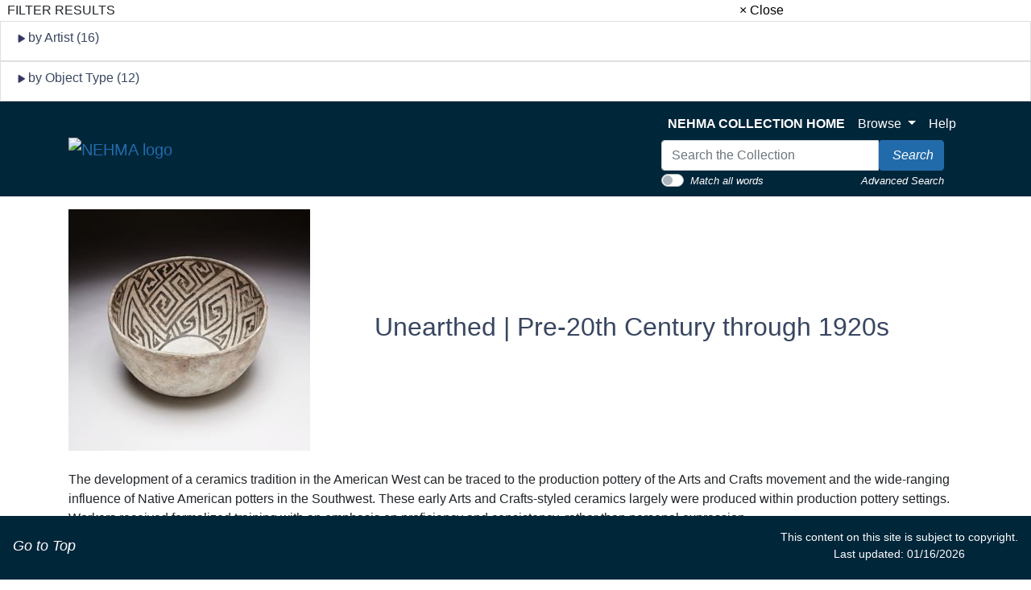

--- FILE ---
content_type: text/html; charset=UTF-8
request_url: https://artmuseum-collection.usu.edu/objects-1/portfolio?records=12&query=Portfolios%20%3D%20%22656%22&sort=0&portfolioName=Unearthed%20%7C%20%20Pre-20th%20Century%20through%201920s
body_size: 10527
content:
<!DOCTYPE html>
<!--Objects_1/Portfolio.htm-->
<html lang="en">

<head>
    <title>NEHMA | Collection
 - Unearthed |&nbsp;&nbsp;Pre-20th Century through 1920s </title>
    <meta http-equiv="content-type" content="text/html; charset=ISO-8859-1">
<meta name="viewport" content="width=device-width, initial-scale=1">
<!-- <meta name="robots" content="index,nofollow"> -->

<!--<link rel="stylesheet" type="text/css" href="https://maxcdn.bootstrapcdn.com/font-awesome/4.7.0/css/font-awesome.min.css" />-->

        <!-- start scripts -->
	<link rel="icon" href="/graphics/favicon.ico" type="image/x-ico" />

    <script src="https://ajax.googleapis.com/ajax/libs/jquery/3.5.1/jquery.min.js"></script>

	<script src="https://cdn.jsdelivr.net/npm/popper.js@1.16.1/dist/umd/popper.min.js" integrity="sha384-9/reFTGAW83EW2RDu2S0VKaIzap3H66lZH81PoYlFhbGU+6BZp6G7niu735Sk7lN" crossorigin="anonymous"></script>
	<link rel="stylesheet" type="text/css" href="/main.css"/>
	<link rel="stylesheet" type="text/css" href="/bootstrap4.min.css"/>
	<link rel="stylesheet" type="text/css" href="/nehma-custom.css"/>
	<script src="https://stackpath.bootstrapcdn.com/bootstrap/4.5.2/js/bootstrap.min.js" integrity="sha384-B4gt1jrGC7Jh4AgTPSdUtOBvfO8shuf57BaghqFfPlYxofvL8/KUEfYiJOMMV+rV" crossorigin="anonymous"></script>

	<script src="https://unpkg.com/isotope-layout@3/dist/isotope.pkgd.min.js"></script>

    <script type="text/javascript" src="/scripts/highslide/highslide-full.min.js"></script>
    <link rel="stylesheet" type="text/css" href="/scripts/highslide/highslide.css" />
    <script type="text/javascript" src="/scripts/highslideinit.js"></script>

    <script type="text/javascript" src="/scripts/myscript.js"></script>
	<script async src="https://www.googletagmanager.com/gtag/js?id=UA-xxx"></script>
	<script type="text/javascript" src="/scripts/ga_tags.js"></script>

	<link rel="stylesheet" href="https://ajax.googleapis.com/ajax/libs/jqueryui/1.12.1/themes/smoothness/jquery-ui.css">
	<script src="https://ajax.googleapis.com/ajax/libs/jqueryui/1.12.1/jquery-ui.min.js"></script>

	<link id="bsdp-css" href="/scripts/bootstrap-datepicker/css/bootstrap-datepicker3.min.css" rel="stylesheet">
	<script src="/scripts/bootstrap-datepicker/js/bootstrap-datepicker.min.js"></script>
	<link rel="stylesheet" type="text/css" href="/kioskstyles.css"/>

    <script type="text/javascript">
		function getGallerySystemsCookie(name) {
			var value = "; " + document.cookie;
			var parts = value.split("; GSWK_" + name + "=");
			if (parts.length >= 2) {
				return parts.pop().split(";").shift();
			} else {
				return "";
			}
		}

		// console.log(jQuery);
        function getStyleObj (obj) {
            // returns a 'style' object that's properly formatted for the user's browser
            if(is.ns5) {
                styleObj = document.getElementById(obj).style;
            }
            else if(is.ie) {
                styleObj = eval("document.all." + obj + ".style");
            }
            else if(is.ns) {
                styleObj = eval("document." + obj);
            }

            return styleObj;
        }

        function menuOn(selMenu) {
            // // Change the background color of selMenu on mouse rollover.
            // var obj = getStyleObj(selMenu);
            // obj.backgroundColor ="#000";
            // //this color corresponds to the .menu a:hover bgcolor set in kioskstyles.css
        }

        function menuOff(selMenu) {
            // // Remove the background color of selMenu on mouse rollout.
            // if(currentMenu == selMenu) {
            //     // this is the 'current' menu; it should continue to look selected;
            //     setMenu(selMenu);
            // } else {
            //     var obj = getStyleObj(selMenu);
            //     obj.backgroundColor ="";
            // }
        }

        var currentMenu = "";

        function setMenu(selMenu) {
            // // Changes the background color of the selected menu
            // // This function is called in the 'onload' script of <body> tags.
            // currentMenu = selMenu;
            // var obj = getStyleObj(selMenu);
            // obj.backgroundColor ="#666666";
        }

        function showHelp(theURL) {
            theURL = '/Help/'+theURL+'.htm';
            var newWindow = window.open(theURL,'Help','width=300,height=400,scrollbars,resizable');
        }

        function addToPort(SessionID,Sequence,objID) {
            document.theForm.objID.value = objID;
            suffix = "?sid="+SessionID + "&x=" + Sequence;
            var portWind = window.open("/Kiosk/ChoosePort.htm"+suffix,"ChoosePort","height=150,width=300")
        }

        function addIDs() {
            document.theForm.action = document.theForm.action+document.theForm.portID.value+"*"+document.theForm.objID.value+suffix;
            document.theForm.submit();
        }

      $(document).ready( function() {
        $( "#accordion" ).accordion({
          collapsible: true,
          header: '.other-info',
          heightStyle: "content",
          active: false
        });
      } );


/* ^^^^^^^^^^^^^^^^^^^^^^^^^^^^^^^^^^^^^^^^^^^^^^^^^^^^^^^^^^^^^^
Disable context menu on images by GreenLava (BloggerSentral.com)
Version 1.0
You are free to copy and share this code but please do not remove this credit notice.
^^^^^^^^^^^^^^^^^^^^^^^^^^^^^^^^^^^^^^^^^^^^^^^^^^^^^^^^^^^^^^ */
/* (remove this line to enable)
   function nocontext(e) {
     var clickedTag = (e==null) ? event.srcElement.tagName : e.target.tagName;
     if (clickedTag == "IMG") {
       alert(alertMsg);
       return false;
     }
   }
   var alertMsg = "Image context menu is disabled";
   document.oncontextmenu = nocontext;
  //-->
(remove this line to enable */



    </script>

    <!-- have this at the end -->
    <link rel="stylesheet" type="text/css" href="/css/filterbox.css"/>
    <script type="text/javascript" src="/scripts/filterbox.js"></script>

    <!-- end scripts -->

</head>

<body class="clearfix">
    <div id="filterBox" class="sidenav">
    <div id="title">
		<table width="100%"><tr>
			<td>&nbsp;&nbsp;FILTER RESULTS</td>
			<td class="closebtn"><a href="javascript:void(0)" onclick="closeNav()">&times; Close</a></td>
		</tr></table>
    </div>

    <div id="filterFields">
        
        
			<div class="list-group"> <!-- by Artist -->
				<small>
					<div class="list-group-item">
						<h6 class="fieldName" id="artist">
							<img id="artistTriangleRight" src="/graphics/carat-right.jpg"/>
							<img id="artistTriangleDown" src="/graphics/carat-down.jpg" style="display:none;"/>
							by Artist (16)
						</h6>
					</div>
					<div id="artistValues" style="display:none;">
       					
						
							<a href="/objects-1/portfolio?records&#61;50&amp;query&#61;Portfolios&#37;20&#37;3D&#37;20&#37;22656&#37;22&#37;20and&#37;20Disp_Maker_1&#37;20&#37;3D&#37;20&#37;22Alexander Stirling Calder&#37;22&amp;sort&#61;0"
								class="list-group-item" style="padding: 5px 5px;">
							<div class="d-flex w-100 justify-content-between">
								<span class="mb-1">
									&nbsp;
									
										Alexander Stirling Calder
									
								</span>
								<small class="text-muted">
									<span class="badge-pill badge-secondary text-right">1</span>
								</small>
							</div>
						</a>
					
							<a href="/objects-1/portfolio?records&#61;50&amp;query&#61;Portfolios&#37;20&#37;3D&#37;20&#37;22656&#37;22&#37;20and&#37;20Disp_Maker_1&#37;20&#37;3D&#37;20&#37;22George Ohr&#37;22&amp;sort&#61;0"
								class="list-group-item" style="padding: 5px 5px;">
							<div class="d-flex w-100 justify-content-between">
								<span class="mb-1">
									&nbsp;
									
										George Ohr
									
								</span>
								<small class="text-muted">
									<span class="badge-pill badge-secondary text-right">1</span>
								</small>
							</div>
						</a>
					
							<a href="/objects-1/portfolio?records&#61;50&amp;query&#61;Portfolios&#37;20&#37;3D&#37;20&#37;22656&#37;22&#37;20and&#37;20Disp_Maker_1&#37;20&#37;3D&#37;20&#37;22Glen Lukens&#37;22&amp;sort&#61;0"
								class="list-group-item" style="padding: 5px 5px;">
							<div class="d-flex w-100 justify-content-between">
								<span class="mb-1">
									&nbsp;
									
										Glen Lukens
									
								</span>
								<small class="text-muted">
									<span class="badge-pill badge-secondary text-right">1</span>
								</small>
							</div>
						</a>
					
							<a href="/objects-1/portfolio?records&#61;50&amp;query&#61;Portfolios&#37;20&#37;3D&#37;20&#37;22656&#37;22&#37;20and&#37;20Disp_Maker_1&#37;20&#37;3D&#37;20&#37;22Grace Chapella&#37;22&amp;sort&#61;0"
								class="list-group-item" style="padding: 5px 5px;">
							<div class="d-flex w-100 justify-content-between">
								<span class="mb-1">
									&nbsp;
									
										Grace Chapella
									
								</span>
								<small class="text-muted">
									<span class="badge-pill badge-secondary text-right">1</span>
								</small>
							</div>
						</a>
					
							<a href="/objects-1/portfolio?records&#61;50&amp;query&#61;Portfolios&#37;20&#37;3D&#37;20&#37;22656&#37;22&#37;20and&#37;20Disp_Maker_1&#37;20&#37;3D&#37;20&#37;22Halcyon Art Pottery&#37;22&amp;sort&#61;0"
								class="list-group-item" style="padding: 5px 5px;">
							<div class="d-flex w-100 justify-content-between">
								<span class="mb-1">
									&nbsp;
									
										Halcyon Art Pottery
									
								</span>
								<small class="text-muted">
									<span class="badge-pill badge-secondary text-right">1</span>
								</small>
							</div>
						</a>
					
							<a href="/objects-1/portfolio?records&#61;50&amp;query&#61;Portfolios&#37;20&#37;3D&#37;20&#37;22656&#37;22&#37;20and&#37;20Disp_Maker_1&#37;20&#37;3D&#37;20&#37;22Harry Reuben Reynolds&#37;22&amp;sort&#61;0"
								class="list-group-item" style="padding: 5px 5px;">
							<div class="d-flex w-100 justify-content-between">
								<span class="mb-1">
									&nbsp;
									
										Harry Reuben Reynolds
									
								</span>
								<small class="text-muted">
									<span class="badge-pill badge-secondary text-right">1</span>
								</small>
							</div>
						</a>
					
							<a href="/objects-1/portfolio?records&#61;50&amp;query&#61;Portfolios&#37;20&#37;3D&#37;20&#37;22656&#37;22&#37;20and&#37;20Disp_Maker_1&#37;20&#37;3D&#37;20&#37;22Joy Navasie&#37;22&amp;sort&#61;0"
								class="list-group-item" style="padding: 5px 5px;">
							<div class="d-flex w-100 justify-content-between">
								<span class="mb-1">
									&nbsp;
									
										Joy Navasie
									
								</span>
								<small class="text-muted">
									<span class="badge-pill badge-secondary text-right">1</span>
								</small>
							</div>
						</a>
					
							<a href="/objects-1/portfolio?records&#61;50&amp;query&#61;Portfolios&#37;20&#37;3D&#37;20&#37;22656&#37;22&#37;20and&#37;20Disp_Maker_1&#37;20&#37;3D&#37;20&#37;22Mary Juan&#37;22&amp;sort&#61;0"
								class="list-group-item" style="padding: 5px 5px;">
							<div class="d-flex w-100 justify-content-between">
								<span class="mb-1">
									&nbsp;
									
										Mary Juan
									
								</span>
								<small class="text-muted">
									<span class="badge-pill badge-secondary text-right">1</span>
								</small>
							</div>
						</a>
					
							<a href="/objects-1/portfolio?records&#61;50&amp;query&#61;Portfolios&#37;20&#37;3D&#37;20&#37;22656&#37;22&#37;20and&#37;20Disp_Maker_1&#37;20&#37;3D&#37;20&#37;22Maximiliana Montoya Martinez&#37;22&amp;sort&#61;0"
								class="list-group-item" style="padding: 5px 5px;">
							<div class="d-flex w-100 justify-content-between">
								<span class="mb-1">
									&nbsp;
									
										Maximiliana Montoya Martinez
									
								</span>
								<small class="text-muted">
									<span class="badge-pill badge-secondary text-right">2</span>
								</small>
							</div>
						</a>
					
							<a href="/objects-1/portfolio?records&#61;50&amp;query&#61;Portfolios&#37;20&#37;3D&#37;20&#37;22656&#37;22&#37;20and&#37;20Disp_Maker_1&#37;20&#37;3D&#37;20&#37;22Paul Bonifas&#37;22&amp;sort&#61;0"
								class="list-group-item" style="padding: 5px 5px;">
							<div class="d-flex w-100 justify-content-between">
								<span class="mb-1">
									&nbsp;
									
										Paul Bonifas
									
								</span>
								<small class="text-muted">
									<span class="badge-pill badge-secondary text-right">1</span>
								</small>
							</div>
						</a>
					
							<a href="/objects-1/portfolio?records&#61;50&amp;query&#61;Portfolios&#37;20&#37;3D&#37;20&#37;22656&#37;22&#37;20and&#37;20Disp_Maker_1&#37;20&#37;3D&#37;20&#37;22Rose Gonzales&#37;22&amp;sort&#61;0"
								class="list-group-item" style="padding: 5px 5px;">
							<div class="d-flex w-100 justify-content-between">
								<span class="mb-1">
									&nbsp;
									
										Rose Gonzales
									
								</span>
								<small class="text-muted">
									<span class="badge-pill badge-secondary text-right">1</span>
								</small>
							</div>
						</a>
					
							<a href="/objects-1/portfolio?records&#61;50&amp;query&#61;Portfolios&#37;20&#37;3D&#37;20&#37;22656&#37;22&#37;20and&#37;20Disp_Maker_1&#37;20&#37;3D&#37;20&#37;22Unknown Ancestral Pueblo&#37;22&amp;sort&#61;0"
								class="list-group-item" style="padding: 5px 5px;">
							<div class="d-flex w-100 justify-content-between">
								<span class="mb-1">
									&nbsp;
									
										Unknown Ancestral Pueblo
									
								</span>
								<small class="text-muted">
									<span class="badge-pill badge-secondary text-right">4</span>
								</small>
							</div>
						</a>
					
							<a href="/objects-1/portfolio?records&#61;50&amp;query&#61;Portfolios&#37;20&#37;3D&#37;20&#37;22656&#37;22&#37;20and&#37;20Disp_Maker_1&#37;20&#37;3D&#37;20&#37;22Unknown Cochiti Pueblo&#37;22&amp;sort&#61;0"
								class="list-group-item" style="padding: 5px 5px;">
							<div class="d-flex w-100 justify-content-between">
								<span class="mb-1">
									&nbsp;
									
										Unknown Cochiti Pueblo
									
								</span>
								<small class="text-muted">
									<span class="badge-pill badge-secondary text-right">2</span>
								</small>
							</div>
						</a>
					
							<a href="/objects-1/portfolio?records&#61;50&amp;query&#61;Portfolios&#37;20&#37;3D&#37;20&#37;22656&#37;22&#37;20and&#37;20Disp_Maker_1&#37;20&#37;3D&#37;20&#37;22Unknown Kewa Pueblo&#37;22&amp;sort&#61;0"
								class="list-group-item" style="padding: 5px 5px;">
							<div class="d-flex w-100 justify-content-between">
								<span class="mb-1">
									&nbsp;
									
										Unknown Kewa Pueblo
									
								</span>
								<small class="text-muted">
									<span class="badge-pill badge-secondary text-right">1</span>
								</small>
							</div>
						</a>
					
							<a href="/objects-1/portfolio?records&#61;50&amp;query&#61;Portfolios&#37;20&#37;3D&#37;20&#37;22656&#37;22&#37;20and&#37;20Disp_Maker_1&#37;20&#37;3D&#37;20&#37;22Unknown Native American&#37;22&amp;sort&#61;0"
								class="list-group-item" style="padding: 5px 5px;">
							<div class="d-flex w-100 justify-content-between">
								<span class="mb-1">
									&nbsp;
									
										Unknown Native American
									
								</span>
								<small class="text-muted">
									<span class="badge-pill badge-secondary text-right">12</span>
								</small>
							</div>
						</a>
					
							<a href="/objects-1/portfolio?records&#61;50&amp;query&#61;Portfolios&#37;20&#37;3D&#37;20&#37;22656&#37;22&#37;20and&#37;20Disp_Maker_1&#37;20&#37;3D&#37;20&#37;22Unknown Zia Pueblo&#37;22&amp;sort&#61;0"
								class="list-group-item" style="padding: 5px 5px;">
							<div class="d-flex w-100 justify-content-between">
								<span class="mb-1">
									&nbsp;
									
										Unknown Zia Pueblo
									
								</span>
								<small class="text-muted">
									<span class="badge-pill badge-secondary text-right">2</span>
								</small>
							</div>
						</a>
					
					</div>
				</small>
			</div>
		

		
		

		
		

		
		
			<div class="list-group"> <!-- by Object Type -->
				<small>
					<div class="list-group-item">
						<h6 class="fieldName" id="objtype">
							<img id="objtypeTriangleRight" src="/graphics/carat-right.jpg"/>
							<img id="objtypeTriangleDown" src="/graphics/carat-down.jpg" style="display:none;"/>
							by Object Type (12)
						</h6>
					</div>
					<div id="objtypeValues" style="display:none;">
       					
						
							<a href="/objects-1/portfolio?records&#61;50&amp;query&#61;Portfolios&#37;20&#37;3D&#37;20&#37;22656&#37;22&#37;20and&#37;20Disp_Obj_Type&#37;20&#37;3D&#37;20&#37;22Bead&#37;22&amp;sort&#61;0"
									class="list-group-item" style="padding: 5px 5px;">
								<div class="d-flex w-100 justify-content-between">
									<span class="mb-1">
										&nbsp;
										
											Bead
										
									</span>
									<small class="text-muted">
										<span class="badge-pill badge-secondary text-right">6</span>
									</small>
								</div>
							</a>
						
							<a href="/objects-1/portfolio?records&#61;50&amp;query&#61;Portfolios&#37;20&#37;3D&#37;20&#37;22656&#37;22&#37;20and&#37;20Disp_Obj_Type&#37;20&#37;3D&#37;20&#37;22Bowl&#37;22&amp;sort&#61;0"
									class="list-group-item" style="padding: 5px 5px;">
								<div class="d-flex w-100 justify-content-between">
									<span class="mb-1">
										&nbsp;
										
											Bowl
										
									</span>
									<small class="text-muted">
										<span class="badge-pill badge-secondary text-right">7</span>
									</small>
								</div>
							</a>
						
							<a href="/objects-1/portfolio?records&#61;50&amp;query&#61;Portfolios&#37;20&#37;3D&#37;20&#37;22656&#37;22&#37;20and&#37;20Disp_Obj_Type&#37;20&#37;3D&#37;20&#37;22Candle Holder&#37;22&amp;sort&#61;0"
									class="list-group-item" style="padding: 5px 5px;">
								<div class="d-flex w-100 justify-content-between">
									<span class="mb-1">
										&nbsp;
										
											Candle Holder
										
									</span>
									<small class="text-muted">
										<span class="badge-pill badge-secondary text-right">2</span>
									</small>
								</div>
							</a>
						
							<a href="/objects-1/portfolio?records&#61;50&amp;query&#61;Portfolios&#37;20&#37;3D&#37;20&#37;22656&#37;22&#37;20and&#37;20Disp_Obj_Type&#37;20&#37;3D&#37;20&#37;22Canteen&#37;22&amp;sort&#61;0"
									class="list-group-item" style="padding: 5px 5px;">
								<div class="d-flex w-100 justify-content-between">
									<span class="mb-1">
										&nbsp;
										
											Canteen
										
									</span>
									<small class="text-muted">
										<span class="badge-pill badge-secondary text-right">1</span>
									</small>
								</div>
							</a>
						
							<a href="/objects-1/portfolio?records&#61;50&amp;query&#61;Portfolios&#37;20&#37;3D&#37;20&#37;22656&#37;22&#37;20and&#37;20Disp_Obj_Type&#37;20&#37;3D&#37;20&#37;22Jar&#37;22&amp;sort&#61;0"
									class="list-group-item" style="padding: 5px 5px;">
								<div class="d-flex w-100 justify-content-between">
									<span class="mb-1">
										&nbsp;
										
											Jar
										
									</span>
									<small class="text-muted">
										<span class="badge-pill badge-secondary text-right">7</span>
									</small>
								</div>
							</a>
						
							<a href="/objects-1/portfolio?records&#61;50&amp;query&#61;Portfolios&#37;20&#37;3D&#37;20&#37;22656&#37;22&#37;20and&#37;20Disp_Obj_Type&#37;20&#37;3D&#37;20&#37;22Olla&#37;22&amp;sort&#61;0"
									class="list-group-item" style="padding: 5px 5px;">
								<div class="d-flex w-100 justify-content-between">
									<span class="mb-1">
										&nbsp;
										
											Olla
										
									</span>
									<small class="text-muted">
										<span class="badge-pill badge-secondary text-right">1</span>
									</small>
								</div>
							</a>
						
							<a href="/objects-1/portfolio?records&#61;50&amp;query&#61;Portfolios&#37;20&#37;3D&#37;20&#37;22656&#37;22&#37;20and&#37;20Disp_Obj_Type&#37;20&#37;3D&#37;20&#37;22Pitcher&#37;22&amp;sort&#61;0"
									class="list-group-item" style="padding: 5px 5px;">
								<div class="d-flex w-100 justify-content-between">
									<span class="mb-1">
										&nbsp;
										
											Pitcher
										
									</span>
									<small class="text-muted">
										<span class="badge-pill badge-secondary text-right">2</span>
									</small>
								</div>
							</a>
						
							<a href="/objects-1/portfolio?records&#61;50&amp;query&#61;Portfolios&#37;20&#37;3D&#37;20&#37;22656&#37;22&#37;20and&#37;20Disp_Obj_Type&#37;20&#37;3D&#37;20&#37;22Pot&#37;22&amp;sort&#61;0"
									class="list-group-item" style="padding: 5px 5px;">
								<div class="d-flex w-100 justify-content-between">
									<span class="mb-1">
										&nbsp;
										
											Pot
										
									</span>
									<small class="text-muted">
										<span class="badge-pill badge-secondary text-right">1</span>
									</small>
								</div>
							</a>
						
							<a href="/objects-1/portfolio?records&#61;50&amp;query&#61;Portfolios&#37;20&#37;3D&#37;20&#37;22656&#37;22&#37;20and&#37;20Disp_Obj_Type&#37;20&#37;3D&#37;20&#37;22Sculpture&#37;22&amp;sort&#61;0"
									class="list-group-item" style="padding: 5px 5px;">
								<div class="d-flex w-100 justify-content-between">
									<span class="mb-1">
										&nbsp;
										
											Sculpture
										
									</span>
									<small class="text-muted">
										<span class="badge-pill badge-secondary text-right">1</span>
									</small>
								</div>
							</a>
						
							<a href="/objects-1/portfolio?records&#61;50&amp;query&#61;Portfolios&#37;20&#37;3D&#37;20&#37;22656&#37;22&#37;20and&#37;20Disp_Obj_Type&#37;20&#37;3D&#37;20&#37;22Tureen&#37;22&amp;sort&#61;0"
									class="list-group-item" style="padding: 5px 5px;">
								<div class="d-flex w-100 justify-content-between">
									<span class="mb-1">
										&nbsp;
										
											Tureen
										
									</span>
									<small class="text-muted">
										<span class="badge-pill badge-secondary text-right">1</span>
									</small>
								</div>
							</a>
						
							<a href="/objects-1/portfolio?records&#61;50&amp;query&#61;Portfolios&#37;20&#37;3D&#37;20&#37;22656&#37;22&#37;20and&#37;20Disp_Obj_Type&#37;20&#37;3D&#37;20&#37;22Vase&#37;22&amp;sort&#61;0"
									class="list-group-item" style="padding: 5px 5px;">
								<div class="d-flex w-100 justify-content-between">
									<span class="mb-1">
										&nbsp;
										
											Vase
										
									</span>
									<small class="text-muted">
										<span class="badge-pill badge-secondary text-right">3</span>
									</small>
								</div>
							</a>
						
							<a href="/objects-1/portfolio?records&#61;50&amp;query&#61;Portfolios&#37;20&#37;3D&#37;20&#37;22656&#37;22&#37;20and&#37;20Disp_Obj_Type&#37;20&#37;3D&#37;20&#37;22Whistle&#37;22&amp;sort&#61;0"
									class="list-group-item" style="padding: 5px 5px;">
								<div class="d-flex w-100 justify-content-between">
									<span class="mb-1">
										&nbsp;
										
											Whistle
										
									</span>
									<small class="text-muted">
										<span class="badge-pill badge-secondary text-right">1</span>
									</small>
								</div>
							</a>
						
					</div>
				</small>
			</div>
		

		
		
	</div>
</div>

    <div id="main">
        <a class="skippy sr-only sr-only-focusable" role="navigation" aria-label="Skip links" href="#main">
	Skip to Content
</a>
<header class="navbar navbar-expand-lg navbar-light bg-primary mb-3 sticky-top" style="z-index:900;">
	<div class="container" style="max-width: 1150px; margin: 0 auto; padding: 0 20px;">
		<div class="row justify-content-between align-items-center">
			<div class="col-auto">
				<a class="navbar-brand" href="https://www.usu.edu/artmuseum/">
					<img src="/Graphics/nehma-logo-white.png" alt="NEHMA logo"/>
				</a>
			</div>
		</div>
		<button style="background-color: #CED4DA;" class="navbar-toggler ml-auto" type="button" data-toggle="collapse" data-target="#navbarSupportedContent" aria-controls="navbarSupportedContent" aria-expanded="false" aria-label="Toggle navigation">
			<span class="navbar-toggler-icon"/>
		</button>
		<div class="collapse navbar-collapse " id="navbarSupportedContent">
			<div class="navbar-nav ml-auto"/>
			<!-- spacer -->
			<div class="row justify-content-between align-items-center ml-auto">
				<div class="col-auto">
					<ul class="navbar-nav mt-2 mt-lg-0">
						<li class="nav-item">
							<a class="nav-link" href="/">
								<strong>NEHMA COLLECTION HOME</strong>
							</a>
						</li>
						<li class="nav-item dropdown">
							<a class="nav-link dropdown-toggle" href="#" id="navbarDropdown" role="button" data-toggle="dropdown" aria-haspopup="true" aria-expanded="false">
								Browse
							</a>
							<div class="dropdown-menu" aria-labelledby="navbarDropdown">
								<!--  <a class="dropdown-item text-black" href="/index-tree/tree/-1?records=12">Collections</a>-->
								
								<a class="dropdown-item text-black" href="/portfolios/list?records=12">Portfolios</a>
								
								
								<!--<a class="dropdown-item text-black" href="/exhibitions/list?records=12">Exhibitions</a>-->
								
								
								<!--<a class="dropdown-item text-black" href="/biblio-citation/list?records=12">Publications</a>-->
								
								
								<!--<a class="dropdown-item text-black" href="/acquisition/list?records=12">Acquisitions</a>-->
								
								
								<a class="dropdown-item text-black" href="/kiosk/BrowseArtist.htm">Artists</a>
								
								<!--<a class="dropdown-item text-black" href="/kiosk/BrowseGeography.htm">Geography</a>-->
								<a class="dropdown-item text-black" href="/kiosk/BrowseKeywords.htm">Keywords</a>
								
							</div>
						</li>
						<li class="nav-item">
							<a class="nav-link" href="../kiosk/help.htm" target="_blank">Help</a>
						</li>
					</ul>
					<div class="navbar-nav">
						<form class="form-inline my-2 my-lg-0" role="search" action="/4DACTION/HANDLECGI/Search" method="post">
							<input type="hidden" name="SearchField4" value="mfs"/>
							<input type="hidden" name="SearchOp4" value="any" id="SearchOp4">
								<input type="hidden" name="SearchTable" value="Objects_1"/>
								<input type="hidden" name="display" value="thumbnails"/>
								<input type="hidden" name="records" value="50"/>
								<input type="hidden" name="sort" value="9"/>
								<script>
									function flipQuickSearchType () {
									searchOperandInput = document.getElementById ('SearchOp4');
									if (searchOperandInput.value==="any") {
									searchOperandInput.value = "all";
									} else {
									searchOperandInput.value = "any";
									}
									};
								</script>
								<div>
									<div class="input-group">
										<input class="form-control" type="text" placeholder="Search the Collection" size="35" name="SearchValue4" value="" style="max-width:270px;" aria-label="Search input"/>
										<span class="input-group-btn">
											<button type="submit" class="btn btn-info" aria-label="Search Collection" name="doSubmit">
												<i class="fas fa-search" style="font-size: 16px;"/>
												<span style="color: white; margin-left: 4px;">Search</span>
											</button>
										</span>
									</div>
									<div class="float-left small">
										<div class="custom-control custom-switch">
											<input type="checkbox" class="custom-control-input" id="customSwitch1" onclick="flipQuickSearchType();">
												<label class="custom-control-label" style="padding-top: 3px; color: white; cursor: pointer;" for="customSwitch1">Match all words</label>
												</div>
										</div>
										<div class="float-right small" style="padding-top:3px;">
											<a href="/kiosk/search.htm" class="link-text">Advanced Search</a>
										</div>
									</div>
									</form>
								</div>
							
							
							
							</div>
					</div>
				</div>
			</div>
			</header>

		<!--<span onclick="openNav()" id="openFilterBtn" class="sticky-top">&#9776; Open Filter &gt;&gt;</span>-->

        <div class="container"> <!-- title and navigation -->
                 <!-- We're in a portfolio -->
                <div class="row align-items-center">
				<div class="col-lg-4">
                    
                        <img src="/media/Thumbnails/Portfolio656.png" alt="Cover thumbnail for Unearthed |  Pre-20th Century through 1920s " />
                    
				</div>
				<div class="col-lg-8">
				<h2>
                    Unearthed |  Pre-20th Century through 1920s 
				</h2>
                </div>
				</div>
				<br/>
                
                    <p>The development of a ceramics tradition in the American West can be traced to the production pottery of the Arts and Crafts movement and the wide-ranging influence of Native American potters in the Southwest. These early Arts and Crafts-styled ceramics largely were produced within production pottery settings. Workers received formalized training with an emphasis on proficiency and consistency, rather than personal expression. <br/> <br/>Anglo-American potters working in the American West had few artistic traditions for inspiration, with the major exception being Native American ceramics. The completion of the Santa Fe Railroad in 1859 made Native American peoples isolated by the rugged terrain of the Southwest far more accessible to tourists and artists—leading to critical attention for Native American crafts of the region. Collecting and displaying Native American ceramics remained a popular pastime for Americans throughout the early-twentieth century. Though not properly recognized for decades after, Native Americans made key contributions to the development of ceramics during this early period; the teaching of advanced handbuilding and coiling techniques, philosophies of making, and introducing local materials. </p>
                
                <!--<p>
                    Bookmark: <a href="https://artmuseum-collection.usu.edu/prt656" target="_blank">https://artmuseum-collection.usu.edu/prt656</a>
                </p>-->
            

            <!-- start pagenavigation -->

<!-- draws next/previous links at the top of every page that has a record selection -->

<style>
    .pager {
        margin-bottom: 0;
        padding-bottom: 0;
    }
    .pager li > span.textOnly {
      display: inline-block;
      padding: 5px 14px;
      background-color: #fff;
      border: 0;
    }
</style>

<table width=100% class="mt-2">
    <tr>
        <td>
            
                <button type="button" class="btn btn-outline-secondary" disabled>
                    <span class="fa fa-step-backward" aria-hidden="true"></span>
                    First
                </button>
                <button type="button" class="btn btn-outline-secondary" disabled>
                    <span class="fa fa-chevron-left" aria-hidden="true"></span>
                    Previous
                </button>
            
        </td>
        <td class="text-center">
            
        		Showing 1 to 12 of 33 Records
        	
        </td>
        <td>
            <div class="float-right">
                
                    <a href="/objects-1/portfolio?records=12&query=Portfolios%20%3D%20%22656%22&sort=0&page=2">
                        <button type="button" class="btn btn-outline-primary">
                            Next
                            <span class="fa fa-chevron-right" aria-hidden="true"></span>
                        </button>
                    </a>
                    <a href="/objects-1/portfolio?records=12&query=Portfolios%20%3D%20%22656%22&sort=0&page=3">
                        <button class="btn btn-outline-primary" >
                            Last
                            <span class="fa fa-step-forward" aria-hidden="true"></span>
                        </button>
                    </a>
                
            </div>
        </td>
    </tr>
</table>

<p class="err"></p>

<!-- end pagenavigation -->

        </div>

        <hr/>

        <div style="position: relative;">

            <div class="fluid-container">
                <a name="main"></a>

                <!-- The following will repeat for each record in the page.-->
                <div class="d-flex flex-wrap align-self-start justify-content-center">
                      <!-- loads the first record -->
                                              <!-- set temp counter for the loop -->

                    <!--The following will be repeated for each record in the Object List.-->
                                           <!-- loop based on the temp counter -->
                                                                         <!-- increment the temp counter -->
                        <div class="m-4">
                            <div class="card hoverOutline text-center" style="width:300px; margin-bottom:10px;">
                                <div class="card-img-top" style="max-width:300px;max-height:300px;">
                                    <a href="/objects-1/info?query&#61;Portfolios&#37;20&#37;3D&#37;20&#37;22656&#37;22&amp;sort&#61;0&objectName=Whistle"
                                        aria-label="Open description page for Whistle"
                                        title="Open object description">

                                        
                                            <img src="/media/Previews/1984.1833.png"
                                                height="200"
                                                width="300"
                                                alt="Image of Whistle" />
                                        
                                    </a>
                                </div>

                                <div class="card-body">
                                    
                                        <h3 class="card-title">
                                            <a class="noColor" href="/objects-1/info?query&#61;Portfolios&#37;20&#37;3D&#37;20&#37;22656&#37;22&amp;sort&#61;0&objectName=Whistle"
                                                aria-label="Open description page for Whistle"
                                                title="Open object description">
                                                <em>Whistle</em>
                                            </a>
                                        </h3>
                                    

                                    <h4> <!-- display all linked artists and their role-->
                                        
                                        
                                            
                                            
                                                
                                                
                                                <a style="font-style: normal" href="/artist-maker/info/899?artistName=Unknown" aria-label="Open artist detail record for Unknown Native American linked to Whistle">
                                                    Unknown
                                                </a>
                                                
                                                    
                                                    Artist
                                                   
                                                
                                                <br/>
                                            
                                                
                                                
                                                <a style="font-style: normal" href="/artist-maker/info/852?artistName=Unknown Native American" aria-label="Open artist detail record for Unknown Native American linked to Whistle">
                                                    Unknown Native American
                                                </a>
                                                
                                                    
                                                    Artist
                                                   
                                                
                                                <br/>
                                            
                                        

    
<p>
                                        
                                            Earthenware<br/>
                                        
                                    
</p>
                                    
                                </div>
                            </div>
                        </div>
                                                         <!-- load the next record -->
                                           <!-- loop based on the temp counter -->
                                                                         <!-- increment the temp counter -->
                        <div class="m-4">
                            <div class="card hoverOutline text-center" style="width:300px; margin-bottom:10px;">
                                <div class="card-img-top" style="max-width:300px;max-height:300px;">
                                    <a href="/objects-1/info?query&#61;Portfolios&#37;20&#37;3D&#37;20&#37;22656&#37;22&amp;sort&#61;0&amp;page&#61;2&objectName=Jar"
                                        aria-label="Open description page for Jar"
                                        title="Open object description">

                                        
                                            <img src="/media/Previews/1984.1831_1-4.png"
                                                height="200"
                                                width="300"
                                                alt="Image of Jar" />
                                        
                                    </a>
                                </div>

                                <div class="card-body">
                                    
                                        <h3 class="card-title">
                                            <a class="noColor" href="/objects-1/info?query&#61;Portfolios&#37;20&#37;3D&#37;20&#37;22656&#37;22&amp;sort&#61;0&amp;page&#61;2&objectName=Jar"
                                                aria-label="Open description page for Jar"
                                                title="Open object description">
                                                <em>Jar</em>
                                            </a>
                                        </h3>
                                    

                                    <h4> <!-- display all linked artists and their role-->
                                        
                                        
                                            
                                            
                                                
                                                
                                                <a style="font-style: normal" href="/artist-maker/info/899?artistName=Unknown" aria-label="Open artist detail record for Unknown Native American linked to Jar">
                                                    Unknown
                                                </a>
                                                
                                                    
                                                    Artist
                                                   
                                                
                                                <br/>
                                            
                                                
                                                
                                                <a style="font-style: normal" href="/artist-maker/info/852?artistName=Unknown Native American" aria-label="Open artist detail record for Unknown Native American linked to Jar">
                                                    Unknown Native American
                                                </a>
                                                
                                                    
                                                    Artist
                                                   
                                                
                                                <br/>
                                            
                                        

    
<p>
                                        
                                            Earthenware<br/>
                                        
                                    
</p>
                                    
                                </div>
                            </div>
                        </div>
                                                         <!-- load the next record -->
                                           <!-- loop based on the temp counter -->
                                                                         <!-- increment the temp counter -->
                        <div class="m-4">
                            <div class="card hoverOutline text-center" style="width:300px; margin-bottom:10px;">
                                <div class="card-img-top" style="max-width:300px;max-height:300px;">
                                    <a href="/objects-1/info?query&#61;Portfolios&#37;20&#37;3D&#37;20&#37;22656&#37;22&amp;sort&#61;0&amp;page&#61;3&objectName=Jar"
                                        aria-label="Open description page for Jar"
                                        title="Open object description">

                                        
                                            <img src="/media/Previews/1984.1832_2-2.png"
                                                height="200"
                                                width="300"
                                                alt="Image of Jar" />
                                        
                                    </a>
                                </div>

                                <div class="card-body">
                                    
                                        <h3 class="card-title">
                                            <a class="noColor" href="/objects-1/info?query&#61;Portfolios&#37;20&#37;3D&#37;20&#37;22656&#37;22&amp;sort&#61;0&amp;page&#61;3&objectName=Jar"
                                                aria-label="Open description page for Jar"
                                                title="Open object description">
                                                <em>Jar</em>
                                            </a>
                                        </h3>
                                    

                                    <h4> <!-- display all linked artists and their role-->
                                        
                                        
                                            
                                            
                                                
                                                
                                                <a style="font-style: normal" href="/artist-maker/info/899?artistName=Unknown" aria-label="Open artist detail record for Unknown Native American linked to Jar">
                                                    Unknown
                                                </a>
                                                
                                                    
                                                    Artist
                                                   
                                                
                                                <br/>
                                            
                                                
                                                
                                                <a style="font-style: normal" href="/artist-maker/info/852?artistName=Unknown Native American" aria-label="Open artist detail record for Unknown Native American linked to Jar">
                                                    Unknown Native American
                                                </a>
                                                
                                                    
                                                    Artist
                                                   
                                                
                                                <br/>
                                            
                                        

    
<p>
                                        
                                            Earthenware<br/>
                                        
                                    
</p>
                                    
                                </div>
                            </div>
                        </div>
                                                         <!-- load the next record -->
                                           <!-- loop based on the temp counter -->
                                                                         <!-- increment the temp counter -->
                        <div class="m-4">
                            <div class="card hoverOutline text-center" style="width:300px; margin-bottom:10px;">
                                <div class="card-img-top" style="max-width:300px;max-height:300px;">
                                    <a href="/objects-1/info?query&#61;Portfolios&#37;20&#37;3D&#37;20&#37;22656&#37;22&amp;sort&#61;0&amp;page&#61;4&objectName=Jar"
                                        aria-label="Open description page for Jar"
                                        title="Open object description">

                                        
                                            <img src="/media/Previews/1984.1828.png"
                                                height="200"
                                                width="300"
                                                alt="Image of Jar" />
                                        
                                    </a>
                                </div>

                                <div class="card-body">
                                    
                                        <h3 class="card-title">
                                            <a class="noColor" href="/objects-1/info?query&#61;Portfolios&#37;20&#37;3D&#37;20&#37;22656&#37;22&amp;sort&#61;0&amp;page&#61;4&objectName=Jar"
                                                aria-label="Open description page for Jar"
                                                title="Open object description">
                                                <em>Jar</em>
                                            </a>
                                        </h3>
                                    

                                    <h4> <!-- display all linked artists and their role-->
                                        
                                        
                                            
                                            
                                                
                                                
                                                <a style="font-style: normal" href="/artist-maker/info/899?artistName=Unknown" aria-label="Open artist detail record for Unknown Native American linked to Jar">
                                                    Unknown
                                                </a>
                                                
                                                    
                                                    Artist
                                                   
                                                
                                                <br/>
                                            
                                                
                                                
                                                <a style="font-style: normal" href="/artist-maker/info/852?artistName=Unknown Native American" aria-label="Open artist detail record for Unknown Native American linked to Jar">
                                                    Unknown Native American
                                                </a>
                                                
                                                    
                                                    Artist
                                                   
                                                
                                                <br/>
                                            
                                        

    
<p>
                                        
                                            Earthenware<br/>
                                        
                                    
</p>
                                    
                                </div>
                            </div>
                        </div>
                                                         <!-- load the next record -->
                                           <!-- loop based on the temp counter -->
                                                                         <!-- increment the temp counter -->
                        <div class="m-4">
                            <div class="card hoverOutline text-center" style="width:300px; margin-bottom:10px;">
                                <div class="card-img-top" style="max-width:300px;max-height:300px;">
                                    <a href="/objects-1/info?query&#61;Portfolios&#37;20&#37;3D&#37;20&#37;22656&#37;22&amp;sort&#61;0&amp;page&#61;5&objectName=Bead"
                                        aria-label="Open description page for Bead"
                                        title="Open object description">

                                        
                                            <img src="/media/Previews/1984.1835_1-2.png"
                                                height="200"
                                                width="300"
                                                alt="Image of Bead" />
                                        
                                    </a>
                                </div>

                                <div class="card-body">
                                    
                                        <h3 class="card-title">
                                            <a class="noColor" href="/objects-1/info?query&#61;Portfolios&#37;20&#37;3D&#37;20&#37;22656&#37;22&amp;sort&#61;0&amp;page&#61;5&objectName=Bead"
                                                aria-label="Open description page for Bead"
                                                title="Open object description">
                                                <em>Bead</em>
                                            </a>
                                        </h3>
                                    

                                    <h4> <!-- display all linked artists and their role-->
                                        
                                        
                                            
                                            
                                                
                                                
                                                <a style="font-style: normal" href="/artist-maker/info/899?artistName=Unknown" aria-label="Open artist detail record for Unknown Native American linked to Bead">
                                                    Unknown
                                                </a>
                                                
                                                    
                                                    Artist
                                                   
                                                
                                                <br/>
                                            
                                                
                                                
                                                <a style="font-style: normal" href="/artist-maker/info/852?artistName=Unknown Native American" aria-label="Open artist detail record for Unknown Native American linked to Bead">
                                                    Unknown Native American
                                                </a>
                                                
                                                    
                                                    Artist
                                                   
                                                
                                                <br/>
                                            
                                        

    
<p>
                                        
                                            Earthenware<br/>
                                        
                                    
</p>
                                    
                                </div>
                            </div>
                        </div>
                                                         <!-- load the next record -->
                                           <!-- loop based on the temp counter -->
                                                                         <!-- increment the temp counter -->
                        <div class="m-4">
                            <div class="card hoverOutline text-center" style="width:300px; margin-bottom:10px;">
                                <div class="card-img-top" style="max-width:300px;max-height:300px;">
                                    <a href="/objects-1/info?query&#61;Portfolios&#37;20&#37;3D&#37;20&#37;22656&#37;22&amp;sort&#61;0&amp;page&#61;6&objectName=Bead"
                                        aria-label="Open description page for Bead"
                                        title="Open object description">

                                        
                                            <img src="/media/Previews/1984.1837_1-2.png"
                                                height="200"
                                                width="300"
                                                alt="Image of Bead" />
                                        
                                    </a>
                                </div>

                                <div class="card-body">
                                    
                                        <h3 class="card-title">
                                            <a class="noColor" href="/objects-1/info?query&#61;Portfolios&#37;20&#37;3D&#37;20&#37;22656&#37;22&amp;sort&#61;0&amp;page&#61;6&objectName=Bead"
                                                aria-label="Open description page for Bead"
                                                title="Open object description">
                                                <em>Bead</em>
                                            </a>
                                        </h3>
                                    

                                    <h4> <!-- display all linked artists and their role-->
                                        
                                        
                                            
                                            
                                                
                                                
                                                <a style="font-style: normal" href="/artist-maker/info/899?artistName=Unknown" aria-label="Open artist detail record for Unknown Native American linked to Bead">
                                                    Unknown
                                                </a>
                                                
                                                    
                                                    Artist
                                                   
                                                
                                                <br/>
                                            
                                                
                                                
                                                <a style="font-style: normal" href="/artist-maker/info/852?artistName=Unknown Native American" aria-label="Open artist detail record for Unknown Native American linked to Bead">
                                                    Unknown Native American
                                                </a>
                                                
                                                    
                                                    Artist
                                                   
                                                
                                                <br/>
                                            
                                        

    
<p>
                                        
                                            Earthenware<br/>
                                        
                                    
</p>
                                    
                                </div>
                            </div>
                        </div>
                                                         <!-- load the next record -->
                                           <!-- loop based on the temp counter -->
                                                                         <!-- increment the temp counter -->
                        <div class="m-4">
                            <div class="card hoverOutline text-center" style="width:300px; margin-bottom:10px;">
                                <div class="card-img-top" style="max-width:300px;max-height:300px;">
                                    <a href="/objects-1/info?query&#61;Portfolios&#37;20&#37;3D&#37;20&#37;22656&#37;22&amp;sort&#61;0&amp;page&#61;7&objectName=Bead"
                                        aria-label="Open description page for Bead"
                                        title="Open object description">

                                        
                                            <img src="/media/Previews/1984.1838_1-3.png"
                                                height="200"
                                                width="300"
                                                alt="Image of Bead" />
                                        
                                    </a>
                                </div>

                                <div class="card-body">
                                    
                                        <h3 class="card-title">
                                            <a class="noColor" href="/objects-1/info?query&#61;Portfolios&#37;20&#37;3D&#37;20&#37;22656&#37;22&amp;sort&#61;0&amp;page&#61;7&objectName=Bead"
                                                aria-label="Open description page for Bead"
                                                title="Open object description">
                                                <em>Bead</em>
                                            </a>
                                        </h3>
                                    

                                    <h4> <!-- display all linked artists and their role-->
                                        
                                        
                                            
                                            
                                                
                                                
                                                <a style="font-style: normal" href="/artist-maker/info/899?artistName=Unknown" aria-label="Open artist detail record for Unknown Native American linked to Bead">
                                                    Unknown
                                                </a>
                                                
                                                    
                                                    Artist
                                                   
                                                
                                                <br/>
                                            
                                                
                                                
                                                <a style="font-style: normal" href="/artist-maker/info/852?artistName=Unknown Native American" aria-label="Open artist detail record for Unknown Native American linked to Bead">
                                                    Unknown Native American
                                                </a>
                                                
                                                    
                                                    Artist
                                                   
                                                
                                                <br/>
                                            
                                        

    
<p>
                                        
                                            Earthenware<br/>
                                        
                                    
</p>
                                    
                                </div>
                            </div>
                        </div>
                                                         <!-- load the next record -->
                                           <!-- loop based on the temp counter -->
                                                                         <!-- increment the temp counter -->
                        <div class="m-4">
                            <div class="card hoverOutline text-center" style="width:300px; margin-bottom:10px;">
                                <div class="card-img-top" style="max-width:300px;max-height:300px;">
                                    <a href="/objects-1/info?query&#61;Portfolios&#37;20&#37;3D&#37;20&#37;22656&#37;22&amp;sort&#61;0&amp;page&#61;8&objectName=Bead"
                                        aria-label="Open description page for Bead"
                                        title="Open object description">

                                        
                                            <img src="/media/Previews/1984.1847_1-5.png"
                                                height="200"
                                                width="300"
                                                alt="Image of Bead" />
                                        
                                    </a>
                                </div>

                                <div class="card-body">
                                    
                                        <h3 class="card-title">
                                            <a class="noColor" href="/objects-1/info?query&#61;Portfolios&#37;20&#37;3D&#37;20&#37;22656&#37;22&amp;sort&#61;0&amp;page&#61;8&objectName=Bead"
                                                aria-label="Open description page for Bead"
                                                title="Open object description">
                                                <em>Bead</em>
                                            </a>
                                        </h3>
                                    

                                    <h4> <!-- display all linked artists and their role-->
                                        
                                        
                                            
                                            
                                                
                                                
                                                <a style="font-style: normal" href="/artist-maker/info/899?artistName=Unknown" aria-label="Open artist detail record for Unknown Native American linked to Bead">
                                                    Unknown
                                                </a>
                                                
                                                    
                                                    Artist
                                                   
                                                
                                                <br/>
                                            
                                                
                                                
                                                <a style="font-style: normal" href="/artist-maker/info/852?artistName=Unknown Native American" aria-label="Open artist detail record for Unknown Native American linked to Bead">
                                                    Unknown Native American
                                                </a>
                                                
                                                    
                                                    Artist
                                                   
                                                
                                                <br/>
                                            
                                        

    
<p>
                                        
                                            Earthenware<br/>
                                        
                                    
</p>
                                    
                                </div>
                            </div>
                        </div>
                                                         <!-- load the next record -->
                                           <!-- loop based on the temp counter -->
                                                                         <!-- increment the temp counter -->
                        <div class="m-4">
                            <div class="card hoverOutline text-center" style="width:300px; margin-bottom:10px;">
                                <div class="card-img-top" style="max-width:300px;max-height:300px;">
                                    <a href="/objects-1/info?query&#61;Portfolios&#37;20&#37;3D&#37;20&#37;22656&#37;22&amp;sort&#61;0&amp;page&#61;9&objectName=Bead"
                                        aria-label="Open description page for Bead"
                                        title="Open object description">

                                        
                                            <img src="/media/Previews/1984.1851_1-6.png"
                                                height="200"
                                                width="300"
                                                alt="Image of Bead" />
                                        
                                    </a>
                                </div>

                                <div class="card-body">
                                    
                                        <h3 class="card-title">
                                            <a class="noColor" href="/objects-1/info?query&#61;Portfolios&#37;20&#37;3D&#37;20&#37;22656&#37;22&amp;sort&#61;0&amp;page&#61;9&objectName=Bead"
                                                aria-label="Open description page for Bead"
                                                title="Open object description">
                                                <em>Bead</em>
                                            </a>
                                        </h3>
                                    

                                    <h4> <!-- display all linked artists and their role-->
                                        
                                        
                                            
                                            
                                                
                                                
                                                <a style="font-style: normal" href="/artist-maker/info/899?artistName=Unknown" aria-label="Open artist detail record for Unknown Native American linked to Bead">
                                                    Unknown
                                                </a>
                                                
                                                    
                                                    Artist
                                                   
                                                
                                                <br/>
                                            
                                                
                                                
                                                <a style="font-style: normal" href="/artist-maker/info/852?artistName=Unknown Native American" aria-label="Open artist detail record for Unknown Native American linked to Bead">
                                                    Unknown Native American
                                                </a>
                                                
                                                    
                                                    Artist
                                                   
                                                
                                                <br/>
                                            
                                        

    
<p>
                                        
                                            Earthenware<br/>
                                        
                                    
</p>
                                    
                                </div>
                            </div>
                        </div>
                                                         <!-- load the next record -->
                                           <!-- loop based on the temp counter -->
                                                                         <!-- increment the temp counter -->
                        <div class="m-4">
                            <div class="card hoverOutline text-center" style="width:300px; margin-bottom:10px;">
                                <div class="card-img-top" style="max-width:300px;max-height:300px;">
                                    <a href="/objects-1/info?query&#61;Portfolios&#37;20&#37;3D&#37;20&#37;22656&#37;22&amp;sort&#61;0&amp;page&#61;10&objectName=Bead"
                                        aria-label="Open description page for Bead"
                                        title="Open object description">

                                        
                                            <img src="/media/Previews/1984.1836_1-4.png"
                                                height="200"
                                                width="300"
                                                alt="Image of Bead" />
                                        
                                    </a>
                                </div>

                                <div class="card-body">
                                    
                                        <h3 class="card-title">
                                            <a class="noColor" href="/objects-1/info?query&#61;Portfolios&#37;20&#37;3D&#37;20&#37;22656&#37;22&amp;sort&#61;0&amp;page&#61;10&objectName=Bead"
                                                aria-label="Open description page for Bead"
                                                title="Open object description">
                                                <em>Bead</em>
                                            </a>
                                        </h3>
                                    

                                    <h4> <!-- display all linked artists and their role-->
                                        
                                        
                                            
                                            
                                                
                                                
                                                <a style="font-style: normal" href="/artist-maker/info/899?artistName=Unknown" aria-label="Open artist detail record for Unknown Native American linked to Bead">
                                                    Unknown
                                                </a>
                                                
                                                    
                                                    Artist
                                                   
                                                
                                                <br/>
                                            
                                                
                                                
                                                <a style="font-style: normal" href="/artist-maker/info/852?artistName=Unknown Native American" aria-label="Open artist detail record for Unknown Native American linked to Bead">
                                                    Unknown Native American
                                                </a>
                                                
                                                    
                                                    Artist
                                                   
                                                
                                                <br/>
                                            
                                        

    
<p>
                                        
                                            Earthenware<br/>
                                        
                                    
</p>
                                    
                                </div>
                            </div>
                        </div>
                                                         <!-- load the next record -->
                                           <!-- loop based on the temp counter -->
                                                                         <!-- increment the temp counter -->
                        <div class="m-4">
                            <div class="card hoverOutline text-center" style="width:300px; margin-bottom:10px;">
                                <div class="card-img-top" style="max-width:300px;max-height:300px;">
                                    <a href="/objects-1/info?query&#61;Portfolios&#37;20&#37;3D&#37;20&#37;22656&#37;22&amp;sort&#61;0&amp;page&#61;11&objectName=Pot"
                                        aria-label="Open description page for Pot"
                                        title="Open object description">

                                        
                                            <img src="/media/Previews/2002.39_1-4_1k.png"
                                                height="200"
                                                width="300"
                                                alt="Image of Pot" />
                                        
                                    </a>
                                </div>

                                <div class="card-body">
                                    
                                        <h3 class="card-title">
                                            <a class="noColor" href="/objects-1/info?query&#61;Portfolios&#37;20&#37;3D&#37;20&#37;22656&#37;22&amp;sort&#61;0&amp;page&#61;11&objectName=Pot"
                                                aria-label="Open description page for Pot"
                                                title="Open object description">
                                                <em>Pot</em>
                                            </a>
                                        </h3>
                                    

                                    <h4> <!-- display all linked artists and their role-->
                                        
                                        
                                            
                                            
                                                
                                                
                                                <a style="font-style: normal" href="/artist-maker/info/2220?artistName=Unknown Ancestral Pueblo" aria-label="Open artist detail record for Unknown Ancestral Pueblo linked to Pot">
                                                    Unknown Ancestral Pueblo
                                                </a>
                                                
                                                    
                                                    Artist
                                                   
                                                
                                                <br/>
                                            
                                        

    
<p>
                                        
                                            Earthenware<br/>
                                        
                                    
</p>
                                    
                                </div>
                            </div>
                        </div>
                                                         <!-- load the next record -->
                                           <!-- loop based on the temp counter -->
                                                                         <!-- increment the temp counter -->
                        <div class="m-4">
                            <div class="card hoverOutline text-center" style="width:300px; margin-bottom:10px;">
                                <div class="card-img-top" style="max-width:300px;max-height:300px;">
                                    <a href="/objects-1/info?query&#61;Portfolios&#37;20&#37;3D&#37;20&#37;22656&#37;22&amp;sort&#61;0&amp;page&#61;12&objectName=Pueblo III Period Bowl"
                                        aria-label="Open description page for Pueblo III Period Bowl"
                                        title="Open object description">

                                        
                                            <img src="/media/Previews/2002.40.png"
                                                height="300"
                                                width="300"
                                                alt="Image of Pueblo III Period Bowl" />
                                        
                                    </a>
                                </div>

                                <div class="card-body">
                                    
                                        <h3 class="card-title">
                                            <a class="noColor" href="/objects-1/info?query&#61;Portfolios&#37;20&#37;3D&#37;20&#37;22656&#37;22&amp;sort&#61;0&amp;page&#61;12&objectName=Pueblo III Period Bowl"
                                                aria-label="Open description page for Pueblo III Period Bowl"
                                                title="Open object description">
                                                <em>Pueblo III Period Bowl</em>
                                            </a>
                                        </h3>
                                    

                                    <h4> <!-- display all linked artists and their role-->
                                        
                                        
                                            
                                            
                                                
                                                
                                                <a style="font-style: normal" href="/artist-maker/info/2220?artistName=Unknown Ancestral Pueblo" aria-label="Open artist detail record for Unknown Ancestral Pueblo linked to Pueblo III Period Bowl">
                                                    Unknown Ancestral Pueblo
                                                </a>
                                                
                                                    
                                                    Artist
                                                   
                                                
                                                <br/>
                                            
                                        

    
<p>
                                        
                                            Earthenware<br/>
                                        
                                    
</p>
                                    
                                </div>
                            </div>
                        </div>
                                                         <!-- load the next record -->
                    
                </div>
            </div>
        </div>

        <div class="container">
            

<hr/>

<p>
    <em>
        Your current search criteria is: Portfolio is &quot;Unearthed |  Pre-20th Century through 1920s &quot;.
    </em>
</p>

            <!--%{Include view_selection_as.inc}%-->
            <!-- start pagenavigation -->

<!-- draws next/previous links at the top of every page that has a record selection -->

<style>
    .pager {
        margin-bottom: 0;
        padding-bottom: 0;
    }
    .pager li > span.textOnly {
      display: inline-block;
      padding: 5px 14px;
      background-color: #fff;
      border: 0;
    }
</style>

<table width=100% class="mt-2">
    <tr>
        <td>
            
                <button type="button" class="btn btn-outline-secondary" disabled>
                    <span class="fa fa-step-backward" aria-hidden="true"></span>
                    First
                </button>
                <button type="button" class="btn btn-outline-secondary" disabled>
                    <span class="fa fa-chevron-left" aria-hidden="true"></span>
                    Previous
                </button>
            
        </td>
        <td class="text-center">
            
        		Showing 1 to 12 of 33 Records
        	
        </td>
        <td>
            <div class="float-right">
                
                    <a href="/objects-1/portfolio?records=12&query=Portfolios%20%3D%20%22656%22&sort=0&page=2">
                        <button type="button" class="btn btn-outline-primary">
                            Next
                            <span class="fa fa-chevron-right" aria-hidden="true"></span>
                        </button>
                    </a>
                    <a href="/objects-1/portfolio?records=12&query=Portfolios%20%3D%20%22656%22&sort=0&page=3">
                        <button class="btn btn-outline-primary" >
                            Last
                            <span class="fa fa-step-forward" aria-hidden="true"></span>
                        </button>
                    </a>
                
            </div>
        </td>
    </tr>
</table>

<p class="err"></p>

<!-- end pagenavigation -->


            <br>
            <form id="theForm" name="theForm" action="/UAdd" method="get">
    <input type="hidden" value="1" name="portID"/>
    <input type="hidden" value="" name="objID"/>
    <input type="hidden" value="" name="name"/>
    <input type="hidden" value="" name="sid"/>
</form>
            <br>
            <br>

            


        </div>

        <footer class="footer-container">
				<div class="container">
					<br/>
					<p style="text-align: center; font-size: 16px; color: white">
This site facilitates access to the art and artifact collections by providing digitally searchable records for thousands objects.
The information on these pages is not definitive or comprehensive. We are regularly adding artworks and updating research online.
We welcome your comments.
</p>
				</div>
				<div style="padding: 10px;">
					<nav class="small navbar navbar-light bg-primary" style="z-index: 900; padding: 10px;">
						<div style="height: 65px;">&nbsp;</div>
						<nav class="small navbar fixed-bottom navbar-light bg-primary">
							<div class="column">
								<p class="navbar-text">
									<a href="#top" id="to-top-button" title="Return to Top">
										<i class="fa fa-arrow-up" aria-hidden="true"/>
										<span class="link-text" style="font-size: 18px;">Go to Top</span>
									</a>
								</p>
							</div>
							<div class="column">
								<p class="navbar-text" style="color: white; font-size: 14px; text-align: center;">
This content on this site is subject to copyright.
<br/>
Last updated: 01/16/2026
</p>
							</div>
						</nav>
					</nav>
				</div>
			</footer>
    </div>
</body>

</html>
